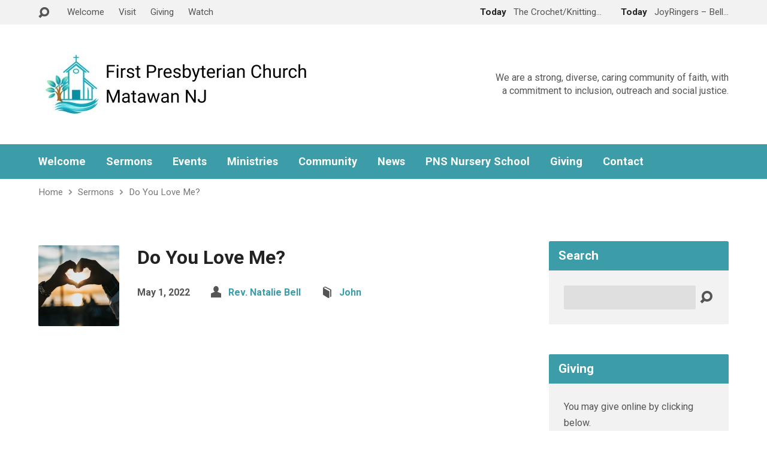

--- FILE ---
content_type: text/html; charset=UTF-8
request_url: https://firstpresmatawan.org/sermons/love-in-action/
body_size: 13282
content:
<!DOCTYPE html>
<html class="no-js exodus-html" lang="en">
<head>
<meta charset="UTF-8" />
<link rel="pingback" href="https://firstpresmatawan.org/xmlrpc.php" />
<meta name='robots' content='index, follow, max-image-preview:large, max-snippet:-1, max-video-preview:-1' />
	<style>img:is([sizes="auto" i], [sizes^="auto," i]) { contain-intrinsic-size: 3000px 1500px }</style>
	
	<!-- This site is optimized with the Yoast SEO plugin v26.7 - https://yoast.com/wordpress/plugins/seo/ -->
	<title>Do You Love Me? - First Presbyterian Church Matawan, NJ</title>
	<meta name="description" content="love in action" />
	<link rel="canonical" href="https://firstpresmatawan.org/sermons/love-in-action/" />
	<meta property="og:locale" content="en_US" />
	<meta property="og:type" content="article" />
	<meta property="og:title" content="Do You Love Me? - First Presbyterian Church Matawan, NJ" />
	<meta property="og:description" content="love in action" />
	<meta property="og:url" content="https://firstpresmatawan.org/sermons/love-in-action/" />
	<meta property="og:site_name" content="First Presbyterian Church Matawan, NJ" />
	<meta property="article:publisher" content="https://www.facebook.com/FPCMatawan" />
	<meta property="article:modified_time" content="2022-07-05T18:25:32+00:00" />
	<meta property="og:image" content="https://firstpresmatawan.org/wp-content/uploads/2022/01/Heart-Hand-small.jpg" />
	<meta property="og:image:width" content="640" />
	<meta property="og:image:height" content="960" />
	<meta property="og:image:type" content="image/jpeg" />
	<meta name="twitter:card" content="summary_large_image" />
	<meta name="twitter:label1" content="Est. reading time" />
	<meta name="twitter:data1" content="1 minute" />
	<script type="application/ld+json" class="yoast-schema-graph">{"@context":"https://schema.org","@graph":[{"@type":"WebPage","@id":"https://firstpresmatawan.org/sermons/love-in-action/","url":"https://firstpresmatawan.org/sermons/love-in-action/","name":"Do You Love Me? - First Presbyterian Church Matawan, NJ","isPartOf":{"@id":"https://firstpresmatawan.org/#website"},"primaryImageOfPage":{"@id":"https://firstpresmatawan.org/sermons/love-in-action/#primaryimage"},"image":{"@id":"https://firstpresmatawan.org/sermons/love-in-action/#primaryimage"},"thumbnailUrl":"https://firstpresmatawan.org/wp-content/uploads/2022/01/Heart-Hand-small.jpg","datePublished":"2022-05-01T22:08:41+00:00","dateModified":"2022-07-05T18:25:32+00:00","description":"love in action","breadcrumb":{"@id":"https://firstpresmatawan.org/sermons/love-in-action/#breadcrumb"},"inLanguage":"en","potentialAction":[{"@type":"ReadAction","target":["https://firstpresmatawan.org/sermons/love-in-action/"]}]},{"@type":"ImageObject","inLanguage":"en","@id":"https://firstpresmatawan.org/sermons/love-in-action/#primaryimage","url":"https://firstpresmatawan.org/wp-content/uploads/2022/01/Heart-Hand-small.jpg","contentUrl":"https://firstpresmatawan.org/wp-content/uploads/2022/01/Heart-Hand-small.jpg","width":640,"height":960,"caption":"Heart Hand"},{"@type":"BreadcrumbList","@id":"https://firstpresmatawan.org/sermons/love-in-action/#breadcrumb","itemListElement":[{"@type":"ListItem","position":1,"name":"Home","item":"https://firstpresmatawan.org/"},{"@type":"ListItem","position":2,"name":"Sermons","item":"https://firstpresmatawan.org/sermons/"},{"@type":"ListItem","position":3,"name":"Do You Love Me?"}]},{"@type":"WebSite","@id":"https://firstpresmatawan.org/#website","url":"https://firstpresmatawan.org/","name":"First Presbyterian Church Matawan, NJ","description":"Strong, Diverse, Caring Community of Faith","potentialAction":[{"@type":"SearchAction","target":{"@type":"EntryPoint","urlTemplate":"https://firstpresmatawan.org/?s={search_term_string}"},"query-input":{"@type":"PropertyValueSpecification","valueRequired":true,"valueName":"search_term_string"}}],"inLanguage":"en"}]}</script>
	<!-- / Yoast SEO plugin. -->


<link rel='dns-prefetch' href='//www.googletagmanager.com' />
<link rel='dns-prefetch' href='//fonts.googleapis.com' />
<link rel="alternate" type="application/rss+xml" title="First Presbyterian Church Matawan, NJ &raquo; Feed" href="https://firstpresmatawan.org/feed/" />
<link rel="alternate" type="application/rss+xml" title="First Presbyterian Church Matawan, NJ &raquo; Comments Feed" href="https://firstpresmatawan.org/comments/feed/" />
<script type="text/javascript">
/* <![CDATA[ */
window._wpemojiSettings = {"baseUrl":"https:\/\/s.w.org\/images\/core\/emoji\/15.0.3\/72x72\/","ext":".png","svgUrl":"https:\/\/s.w.org\/images\/core\/emoji\/15.0.3\/svg\/","svgExt":".svg","source":{"concatemoji":"https:\/\/firstpresmatawan.org\/wp-includes\/js\/wp-emoji-release.min.js?ver=6.7.4"}};
/*! This file is auto-generated */
!function(i,n){var o,s,e;function c(e){try{var t={supportTests:e,timestamp:(new Date).valueOf()};sessionStorage.setItem(o,JSON.stringify(t))}catch(e){}}function p(e,t,n){e.clearRect(0,0,e.canvas.width,e.canvas.height),e.fillText(t,0,0);var t=new Uint32Array(e.getImageData(0,0,e.canvas.width,e.canvas.height).data),r=(e.clearRect(0,0,e.canvas.width,e.canvas.height),e.fillText(n,0,0),new Uint32Array(e.getImageData(0,0,e.canvas.width,e.canvas.height).data));return t.every(function(e,t){return e===r[t]})}function u(e,t,n){switch(t){case"flag":return n(e,"\ud83c\udff3\ufe0f\u200d\u26a7\ufe0f","\ud83c\udff3\ufe0f\u200b\u26a7\ufe0f")?!1:!n(e,"\ud83c\uddfa\ud83c\uddf3","\ud83c\uddfa\u200b\ud83c\uddf3")&&!n(e,"\ud83c\udff4\udb40\udc67\udb40\udc62\udb40\udc65\udb40\udc6e\udb40\udc67\udb40\udc7f","\ud83c\udff4\u200b\udb40\udc67\u200b\udb40\udc62\u200b\udb40\udc65\u200b\udb40\udc6e\u200b\udb40\udc67\u200b\udb40\udc7f");case"emoji":return!n(e,"\ud83d\udc26\u200d\u2b1b","\ud83d\udc26\u200b\u2b1b")}return!1}function f(e,t,n){var r="undefined"!=typeof WorkerGlobalScope&&self instanceof WorkerGlobalScope?new OffscreenCanvas(300,150):i.createElement("canvas"),a=r.getContext("2d",{willReadFrequently:!0}),o=(a.textBaseline="top",a.font="600 32px Arial",{});return e.forEach(function(e){o[e]=t(a,e,n)}),o}function t(e){var t=i.createElement("script");t.src=e,t.defer=!0,i.head.appendChild(t)}"undefined"!=typeof Promise&&(o="wpEmojiSettingsSupports",s=["flag","emoji"],n.supports={everything:!0,everythingExceptFlag:!0},e=new Promise(function(e){i.addEventListener("DOMContentLoaded",e,{once:!0})}),new Promise(function(t){var n=function(){try{var e=JSON.parse(sessionStorage.getItem(o));if("object"==typeof e&&"number"==typeof e.timestamp&&(new Date).valueOf()<e.timestamp+604800&&"object"==typeof e.supportTests)return e.supportTests}catch(e){}return null}();if(!n){if("undefined"!=typeof Worker&&"undefined"!=typeof OffscreenCanvas&&"undefined"!=typeof URL&&URL.createObjectURL&&"undefined"!=typeof Blob)try{var e="postMessage("+f.toString()+"("+[JSON.stringify(s),u.toString(),p.toString()].join(",")+"));",r=new Blob([e],{type:"text/javascript"}),a=new Worker(URL.createObjectURL(r),{name:"wpTestEmojiSupports"});return void(a.onmessage=function(e){c(n=e.data),a.terminate(),t(n)})}catch(e){}c(n=f(s,u,p))}t(n)}).then(function(e){for(var t in e)n.supports[t]=e[t],n.supports.everything=n.supports.everything&&n.supports[t],"flag"!==t&&(n.supports.everythingExceptFlag=n.supports.everythingExceptFlag&&n.supports[t]);n.supports.everythingExceptFlag=n.supports.everythingExceptFlag&&!n.supports.flag,n.DOMReady=!1,n.readyCallback=function(){n.DOMReady=!0}}).then(function(){return e}).then(function(){var e;n.supports.everything||(n.readyCallback(),(e=n.source||{}).concatemoji?t(e.concatemoji):e.wpemoji&&e.twemoji&&(t(e.twemoji),t(e.wpemoji)))}))}((window,document),window._wpemojiSettings);
/* ]]> */
</script>
<style id='wp-emoji-styles-inline-css' type='text/css'>

	img.wp-smiley, img.emoji {
		display: inline !important;
		border: none !important;
		box-shadow: none !important;
		height: 1em !important;
		width: 1em !important;
		margin: 0 0.07em !important;
		vertical-align: -0.1em !important;
		background: none !important;
		padding: 0 !important;
	}
</style>
<link rel='stylesheet' id='wp-block-library-css' href='https://firstpresmatawan.org/wp-includes/css/dist/block-library/style.min.css?ver=6.7.4' type='text/css' media='all' />
<style id='classic-theme-styles-inline-css' type='text/css'>
/*! This file is auto-generated */
.wp-block-button__link{color:#fff;background-color:#32373c;border-radius:9999px;box-shadow:none;text-decoration:none;padding:calc(.667em + 2px) calc(1.333em + 2px);font-size:1.125em}.wp-block-file__button{background:#32373c;color:#fff;text-decoration:none}
</style>
<style id='global-styles-inline-css' type='text/css'>
:root{--wp--preset--aspect-ratio--square: 1;--wp--preset--aspect-ratio--4-3: 4/3;--wp--preset--aspect-ratio--3-4: 3/4;--wp--preset--aspect-ratio--3-2: 3/2;--wp--preset--aspect-ratio--2-3: 2/3;--wp--preset--aspect-ratio--16-9: 16/9;--wp--preset--aspect-ratio--9-16: 9/16;--wp--preset--color--black: #000000;--wp--preset--color--cyan-bluish-gray: #abb8c3;--wp--preset--color--white: #fff;--wp--preset--color--pale-pink: #f78da7;--wp--preset--color--vivid-red: #cf2e2e;--wp--preset--color--luminous-vivid-orange: #ff6900;--wp--preset--color--luminous-vivid-amber: #fcb900;--wp--preset--color--light-green-cyan: #7bdcb5;--wp--preset--color--vivid-green-cyan: #00d084;--wp--preset--color--pale-cyan-blue: #8ed1fc;--wp--preset--color--vivid-cyan-blue: #0693e3;--wp--preset--color--vivid-purple: #9b51e0;--wp--preset--color--main: #3c9ca7;--wp--preset--color--accent: #3c9ca7;--wp--preset--color--dark: #000;--wp--preset--color--light: #777;--wp--preset--color--light-bg: #f2f2f2;--wp--preset--gradient--vivid-cyan-blue-to-vivid-purple: linear-gradient(135deg,rgba(6,147,227,1) 0%,rgb(155,81,224) 100%);--wp--preset--gradient--light-green-cyan-to-vivid-green-cyan: linear-gradient(135deg,rgb(122,220,180) 0%,rgb(0,208,130) 100%);--wp--preset--gradient--luminous-vivid-amber-to-luminous-vivid-orange: linear-gradient(135deg,rgba(252,185,0,1) 0%,rgba(255,105,0,1) 100%);--wp--preset--gradient--luminous-vivid-orange-to-vivid-red: linear-gradient(135deg,rgba(255,105,0,1) 0%,rgb(207,46,46) 100%);--wp--preset--gradient--very-light-gray-to-cyan-bluish-gray: linear-gradient(135deg,rgb(238,238,238) 0%,rgb(169,184,195) 100%);--wp--preset--gradient--cool-to-warm-spectrum: linear-gradient(135deg,rgb(74,234,220) 0%,rgb(151,120,209) 20%,rgb(207,42,186) 40%,rgb(238,44,130) 60%,rgb(251,105,98) 80%,rgb(254,248,76) 100%);--wp--preset--gradient--blush-light-purple: linear-gradient(135deg,rgb(255,206,236) 0%,rgb(152,150,240) 100%);--wp--preset--gradient--blush-bordeaux: linear-gradient(135deg,rgb(254,205,165) 0%,rgb(254,45,45) 50%,rgb(107,0,62) 100%);--wp--preset--gradient--luminous-dusk: linear-gradient(135deg,rgb(255,203,112) 0%,rgb(199,81,192) 50%,rgb(65,88,208) 100%);--wp--preset--gradient--pale-ocean: linear-gradient(135deg,rgb(255,245,203) 0%,rgb(182,227,212) 50%,rgb(51,167,181) 100%);--wp--preset--gradient--electric-grass: linear-gradient(135deg,rgb(202,248,128) 0%,rgb(113,206,126) 100%);--wp--preset--gradient--midnight: linear-gradient(135deg,rgb(2,3,129) 0%,rgb(40,116,252) 100%);--wp--preset--font-size--small: 13px;--wp--preset--font-size--medium: 20px;--wp--preset--font-size--large: 36px;--wp--preset--font-size--x-large: 42px;--wp--preset--spacing--20: 0.44rem;--wp--preset--spacing--30: 0.67rem;--wp--preset--spacing--40: 1rem;--wp--preset--spacing--50: 1.5rem;--wp--preset--spacing--60: 2.25rem;--wp--preset--spacing--70: 3.38rem;--wp--preset--spacing--80: 5.06rem;--wp--preset--shadow--natural: 6px 6px 9px rgba(0, 0, 0, 0.2);--wp--preset--shadow--deep: 12px 12px 50px rgba(0, 0, 0, 0.4);--wp--preset--shadow--sharp: 6px 6px 0px rgba(0, 0, 0, 0.2);--wp--preset--shadow--outlined: 6px 6px 0px -3px rgba(255, 255, 255, 1), 6px 6px rgba(0, 0, 0, 1);--wp--preset--shadow--crisp: 6px 6px 0px rgba(0, 0, 0, 1);}:where(.is-layout-flex){gap: 0.5em;}:where(.is-layout-grid){gap: 0.5em;}body .is-layout-flex{display: flex;}.is-layout-flex{flex-wrap: wrap;align-items: center;}.is-layout-flex > :is(*, div){margin: 0;}body .is-layout-grid{display: grid;}.is-layout-grid > :is(*, div){margin: 0;}:where(.wp-block-columns.is-layout-flex){gap: 2em;}:where(.wp-block-columns.is-layout-grid){gap: 2em;}:where(.wp-block-post-template.is-layout-flex){gap: 1.25em;}:where(.wp-block-post-template.is-layout-grid){gap: 1.25em;}.has-black-color{color: var(--wp--preset--color--black) !important;}.has-cyan-bluish-gray-color{color: var(--wp--preset--color--cyan-bluish-gray) !important;}.has-white-color{color: var(--wp--preset--color--white) !important;}.has-pale-pink-color{color: var(--wp--preset--color--pale-pink) !important;}.has-vivid-red-color{color: var(--wp--preset--color--vivid-red) !important;}.has-luminous-vivid-orange-color{color: var(--wp--preset--color--luminous-vivid-orange) !important;}.has-luminous-vivid-amber-color{color: var(--wp--preset--color--luminous-vivid-amber) !important;}.has-light-green-cyan-color{color: var(--wp--preset--color--light-green-cyan) !important;}.has-vivid-green-cyan-color{color: var(--wp--preset--color--vivid-green-cyan) !important;}.has-pale-cyan-blue-color{color: var(--wp--preset--color--pale-cyan-blue) !important;}.has-vivid-cyan-blue-color{color: var(--wp--preset--color--vivid-cyan-blue) !important;}.has-vivid-purple-color{color: var(--wp--preset--color--vivid-purple) !important;}.has-black-background-color{background-color: var(--wp--preset--color--black) !important;}.has-cyan-bluish-gray-background-color{background-color: var(--wp--preset--color--cyan-bluish-gray) !important;}.has-white-background-color{background-color: var(--wp--preset--color--white) !important;}.has-pale-pink-background-color{background-color: var(--wp--preset--color--pale-pink) !important;}.has-vivid-red-background-color{background-color: var(--wp--preset--color--vivid-red) !important;}.has-luminous-vivid-orange-background-color{background-color: var(--wp--preset--color--luminous-vivid-orange) !important;}.has-luminous-vivid-amber-background-color{background-color: var(--wp--preset--color--luminous-vivid-amber) !important;}.has-light-green-cyan-background-color{background-color: var(--wp--preset--color--light-green-cyan) !important;}.has-vivid-green-cyan-background-color{background-color: var(--wp--preset--color--vivid-green-cyan) !important;}.has-pale-cyan-blue-background-color{background-color: var(--wp--preset--color--pale-cyan-blue) !important;}.has-vivid-cyan-blue-background-color{background-color: var(--wp--preset--color--vivid-cyan-blue) !important;}.has-vivid-purple-background-color{background-color: var(--wp--preset--color--vivid-purple) !important;}.has-black-border-color{border-color: var(--wp--preset--color--black) !important;}.has-cyan-bluish-gray-border-color{border-color: var(--wp--preset--color--cyan-bluish-gray) !important;}.has-white-border-color{border-color: var(--wp--preset--color--white) !important;}.has-pale-pink-border-color{border-color: var(--wp--preset--color--pale-pink) !important;}.has-vivid-red-border-color{border-color: var(--wp--preset--color--vivid-red) !important;}.has-luminous-vivid-orange-border-color{border-color: var(--wp--preset--color--luminous-vivid-orange) !important;}.has-luminous-vivid-amber-border-color{border-color: var(--wp--preset--color--luminous-vivid-amber) !important;}.has-light-green-cyan-border-color{border-color: var(--wp--preset--color--light-green-cyan) !important;}.has-vivid-green-cyan-border-color{border-color: var(--wp--preset--color--vivid-green-cyan) !important;}.has-pale-cyan-blue-border-color{border-color: var(--wp--preset--color--pale-cyan-blue) !important;}.has-vivid-cyan-blue-border-color{border-color: var(--wp--preset--color--vivid-cyan-blue) !important;}.has-vivid-purple-border-color{border-color: var(--wp--preset--color--vivid-purple) !important;}.has-vivid-cyan-blue-to-vivid-purple-gradient-background{background: var(--wp--preset--gradient--vivid-cyan-blue-to-vivid-purple) !important;}.has-light-green-cyan-to-vivid-green-cyan-gradient-background{background: var(--wp--preset--gradient--light-green-cyan-to-vivid-green-cyan) !important;}.has-luminous-vivid-amber-to-luminous-vivid-orange-gradient-background{background: var(--wp--preset--gradient--luminous-vivid-amber-to-luminous-vivid-orange) !important;}.has-luminous-vivid-orange-to-vivid-red-gradient-background{background: var(--wp--preset--gradient--luminous-vivid-orange-to-vivid-red) !important;}.has-very-light-gray-to-cyan-bluish-gray-gradient-background{background: var(--wp--preset--gradient--very-light-gray-to-cyan-bluish-gray) !important;}.has-cool-to-warm-spectrum-gradient-background{background: var(--wp--preset--gradient--cool-to-warm-spectrum) !important;}.has-blush-light-purple-gradient-background{background: var(--wp--preset--gradient--blush-light-purple) !important;}.has-blush-bordeaux-gradient-background{background: var(--wp--preset--gradient--blush-bordeaux) !important;}.has-luminous-dusk-gradient-background{background: var(--wp--preset--gradient--luminous-dusk) !important;}.has-pale-ocean-gradient-background{background: var(--wp--preset--gradient--pale-ocean) !important;}.has-electric-grass-gradient-background{background: var(--wp--preset--gradient--electric-grass) !important;}.has-midnight-gradient-background{background: var(--wp--preset--gradient--midnight) !important;}.has-small-font-size{font-size: var(--wp--preset--font-size--small) !important;}.has-medium-font-size{font-size: var(--wp--preset--font-size--medium) !important;}.has-large-font-size{font-size: var(--wp--preset--font-size--large) !important;}.has-x-large-font-size{font-size: var(--wp--preset--font-size--x-large) !important;}
:where(.wp-block-post-template.is-layout-flex){gap: 1.25em;}:where(.wp-block-post-template.is-layout-grid){gap: 1.25em;}
:where(.wp-block-columns.is-layout-flex){gap: 2em;}:where(.wp-block-columns.is-layout-grid){gap: 2em;}
:root :where(.wp-block-pullquote){font-size: 1.5em;line-height: 1.6;}
</style>
<link rel='stylesheet' id='eeb-css-frontend-css' href='https://firstpresmatawan.org/wp-content/plugins/email-encoder-bundle/assets/css/style.css?ver=54d4eedc552c499c4a8d6b89c23d3df1' type='text/css' media='all' />
<link rel='stylesheet' id='dashicons-css' href='https://firstpresmatawan.org/wp-includes/css/dashicons.min.css?ver=6.7.4' type='text/css' media='all' />
<link rel='stylesheet' id='exodus-google-fonts-css' href='//fonts.googleapis.com/css?family=Roboto:400,700,400italic,700italic' type='text/css' media='all' />
<link rel='stylesheet' id='elusive-webfont-css' href='https://firstpresmatawan.org/wp-content/themes/exodus/css/elusive-webfont.css?ver=3.3.4' type='text/css' media='all' />
<link rel='stylesheet' id='exodus-style-css' href='https://firstpresmatawan.org/wp-content/themes/exodus/style.css?ver=3.3.4' type='text/css' media='all' />
<link rel='stylesheet' id='exodus-responsive-css' href='https://firstpresmatawan.org/wp-content/themes/exodus/css/responsive.css?ver=3.3.4' type='text/css' media='all' />
<link rel='stylesheet' id='exodus-color-css' href='https://firstpresmatawan.org/wp-content/themes/exodus/colors/light/style.css?ver=3.3.4' type='text/css' media='all' />
<link rel='stylesheet' id='wp-featherlight-css' href='https://firstpresmatawan.org/wp-content/plugins/wp-featherlight/css/wp-featherlight.min.css?ver=1.3.4' type='text/css' media='all' />
<script type="text/javascript" src="https://firstpresmatawan.org/wp-includes/js/jquery/jquery.min.js?ver=3.7.1" id="jquery-core-js"></script>
<script type="text/javascript" src="https://firstpresmatawan.org/wp-includes/js/jquery/jquery-migrate.min.js?ver=3.4.1" id="jquery-migrate-js"></script>
<script type="text/javascript" id="ctfw-ie-unsupported-js-extra">
/* <![CDATA[ */
var ctfw_ie_unsupported = {"default_version":"7","min_version":"5","max_version":"9","version":"8","message":"You are using an outdated version of Internet Explorer. Please upgrade your browser to use this site.","redirect_url":"https:\/\/browsehappy.com\/"};
/* ]]> */
</script>
<script type="text/javascript" src="https://firstpresmatawan.org/wp-content/themes/exodus/framework/js/ie-unsupported.js?ver=3.3.4" id="ctfw-ie-unsupported-js"></script>
<script type="text/javascript" src="https://firstpresmatawan.org/wp-content/plugins/email-encoder-bundle/assets/js/custom.js?ver=2c542c9989f589cd5318f5cef6a9ecd7" id="eeb-js-frontend-js"></script>
<script type="text/javascript" src="https://firstpresmatawan.org/wp-content/themes/exodus/framework/js/jquery.fitvids.js?ver=3.3.4" id="fitvids-js"></script>
<script type="text/javascript" id="ctfw-responsive-embeds-js-extra">
/* <![CDATA[ */
var ctfw_responsive_embeds = {"wp_responsive_embeds":"1"};
/* ]]> */
</script>
<script type="text/javascript" src="https://firstpresmatawan.org/wp-content/themes/exodus/framework/js/responsive-embeds.js?ver=3.3.4" id="ctfw-responsive-embeds-js"></script>
<script type="text/javascript" src="https://firstpresmatawan.org/wp-content/themes/exodus/js/superfish.modified.js?ver=3.3.4" id="superfish-js"></script>
<script type="text/javascript" src="https://firstpresmatawan.org/wp-content/themes/exodus/js/supersubs.js?ver=3.3.4" id="supersubs-js"></script>
<script type="text/javascript" src="https://firstpresmatawan.org/wp-content/themes/exodus/js/jquery.meanmenu.min.js?ver=3.3.4" id="jquery-meanmenu-js"></script>
<script type="text/javascript" src="https://firstpresmatawan.org/wp-content/themes/exodus/js/jquery.debouncedresize.min.js?ver=3.3.4" id="jquery-debouncedresize-js"></script>
<script type="text/javascript" src="https://firstpresmatawan.org/wp-content/themes/exodus/js/jquery.smooth-scroll.min.js?ver=3.3.4" id="jquery-smooth-scroll-js"></script>
<script type="text/javascript" src="https://firstpresmatawan.org/wp-content/themes/exodus/js/jquery_cookie.min.js?ver=3.3.4" id="jquery-cookie-js"></script>
<script type="text/javascript" id="exodus-main-js-extra">
/* <![CDATA[ */
var exodus_main = {"site_path":"\/","home_url":"https:\/\/firstpresmatawan.org","color_url":"https:\/\/firstpresmatawan.org\/wp-content\/themes\/exodus\/colors\/light","is_ssl":"1","mobile_menu_label":"Menu","slider_slideshow":"1","slider_speed":"7000","comment_name_required":"1","comment_email_required":"1","comment_name_error_required":"Required","comment_email_error_required":"Required","comment_email_error_invalid":"Invalid Email","comment_url_error_invalid":"Invalid URL","comment_message_error_required":"Comment Required"};
/* ]]> */
</script>
<script type="text/javascript" src="https://firstpresmatawan.org/wp-content/themes/exodus/js/main.js?ver=3.3.4" id="exodus-main-js"></script>

<!-- Google tag (gtag.js) snippet added by Site Kit -->
<!-- Google Analytics snippet added by Site Kit -->
<script type="text/javascript" src="https://www.googletagmanager.com/gtag/js?id=GT-KFLM6LS" id="google_gtagjs-js" async></script>
<script type="text/javascript" id="google_gtagjs-js-after">
/* <![CDATA[ */
window.dataLayer = window.dataLayer || [];function gtag(){dataLayer.push(arguments);}
gtag("set","linker",{"domains":["firstpresmatawan.org"]});
gtag("js", new Date());
gtag("set", "developer_id.dZTNiMT", true);
gtag("config", "GT-KFLM6LS");
/* ]]> */
</script>
<link rel="https://api.w.org/" href="https://firstpresmatawan.org/wp-json/" /><link rel="alternate" title="JSON" type="application/json" href="https://firstpresmatawan.org/wp-json/wp/v2/ctc_sermon/2514" /><link rel="EditURI" type="application/rsd+xml" title="RSD" href="https://firstpresmatawan.org/xmlrpc.php?rsd" />
<meta name="generator" content="WordPress 6.7.4" />
<link rel='shortlink' href='https://firstpresmatawan.org/?p=2514' />
<link rel="alternate" title="oEmbed (JSON)" type="application/json+oembed" href="https://firstpresmatawan.org/wp-json/oembed/1.0/embed?url=https%3A%2F%2Ffirstpresmatawan.org%2Fsermons%2Flove-in-action%2F" />
<link rel="alternate" title="oEmbed (XML)" type="text/xml+oembed" href="https://firstpresmatawan.org/wp-json/oembed/1.0/embed?url=https%3A%2F%2Ffirstpresmatawan.org%2Fsermons%2Flove-in-action%2F&#038;format=xml" />
<meta name="generator" content="Site Kit by Google 1.170.0" /><script type="application/ld+json">
{
    "@context": "http://schema.org",
    "@type": "VideoObject",
    "name": "Do You Love Me?",
    "description": "John 21:1-19",
    "thumbnailUrl": [
        "https://firstpresmatawan.org/wp-content/uploads/2022/01/Heart-Hand-small.jpg",
        "https://firstpresmatawan.org/wp-content/uploads/2022/01/Heart-Hand-small-1700x500.jpg",
        "https://firstpresmatawan.org/wp-content/uploads/2022/01/Heart-Hand-small-1700x350.jpg",
        "https://firstpresmatawan.org/wp-content/uploads/2022/01/Heart-Hand-small-750x500.jpg"
    ],
    "uploadDate": "2022-05-01T18:08:41-04:00",
    "contentUrl": "",
    "embedUrl": "https://www.facebook.com/plugins/video.php?height=314&#038;href=https%3A%2F%2Fwww.facebook.com%2FFPCMatawan%2Fvideos%2F255791380036302%2F&#038;show_text=false&#038;width=560&#038;t=1319"
}
</script>
<style type="text/css">.has-main-background-color,p.has-main-background-color { background-color: #3c9ca7; }.has-main-color,p.has-main-color { color: #3c9ca7; }.has-accent-background-color,p.has-accent-background-color { background-color: #3c9ca7; }.has-accent-color,p.has-accent-color { color: #3c9ca7; }.has-dark-background-color,p.has-dark-background-color { background-color: #000; }.has-dark-color,p.has-dark-color { color: #000; }.has-light-background-color,p.has-light-background-color { background-color: #777; }.has-light-color,p.has-light-color { color: #777; }.has-light-bg-background-color,p.has-light-bg-background-color { background-color: #f2f2f2; }.has-light-bg-color,p.has-light-bg-color { color: #f2f2f2; }.has-white-background-color,p.has-white-background-color { background-color: #fff; }.has-white-color,p.has-white-color { color: #fff; }</style>

<style type="text/css">
#exodus-logo-text {
	font-family: 'Roboto', Arial, Helvetica, sans-serif;
}

.exodus-tagline, #exodus-top-bar-tagline {
	font-family: 'Roboto', Arial, Helvetica, sans-serif;
}

.exodus-logo-bar-right-item-date, #exodus-intro-heading, .exodus-main-title, .exodus-entry-content h1, .exodus-entry-content h2, .exodus-entry-content h3, .exodus-entry-content h4, .exodus-entry-content h5, .exodus-entry-content h6, .mce-content-body h1, .mce-content-body h2, .mce-content-body h3, .mce-content-body h4, .mce-content-body h5, .mce-content-body h6, .exodus-author-box h1, .exodus-person header h1, .exodus-location header h1, .exodus-entry-short h1, #reply-title, #exodus-comments-title, .exodus-slide-title, .exodus-caption-image-title, #exodus-banner h1, h1.exodus-widget-title, .has-drop-cap:not(:focus):first-letter {
	font-family: 'Roboto', Arial, Helvetica, sans-serif;
}

#exodus-header-menu-content > li > a, #exodus-footer-menu-links {
	font-family: 'Roboto', Arial, Helvetica, sans-serif;
}

body, input, textarea, select, .sf-menu li li a, .exodus-slide-description, #cancel-comment-reply-link, .exodus-accordion-section-title, a.exodus-button, a.comment-reply-link, a.comment-edit-link, a.post-edit-link, .exodus-nav-left-right a, input[type=submit], .wp-block-file .wp-block-file__button, pre.wp-block-verse {
	font-family: 'Roboto', Arial, Helvetica, sans-serif;
}

#exodus-header-menu, .exodus-slide-title, .exodus-slide-title:hover, .flex-control-nav li a.active, .flex-control-nav li a.active:hover, #exodus-banner h1, #exodus-banner h1 a, .exodus-caption-image-title, .exodus-caption-image-title h1, .exodus-logo-bar-right-item-date, a.exodus-button, .exodus-list-buttons a, a.comment-reply-link, .exodus-nav-left-right a, .page-numbers a, .exodus-sidebar-widget:not(.widget_ctfw-highlight) .exodus-widget-title, .exodus-sidebar-widget:not(.widget_ctfw-highlight) .exodus-widget-title a, .widget_tag_cloud a, input[type=submit], .more-link, .exodus-calendar-table-header, .exodus-calendar-table-top, .exodus-calendar-table-header-row, .wp-block-file .wp-block-file__button, .has-main-background-color, p.has-main-background-color {
	background-color: #3c9ca7;
}

.exodus-calendar-table-header {
	border-color: #3c9ca7 !important;
}

.has-main-color, p.has-main-color {
	color: #3c9ca7;
}

a, a:hover, .exodus-list-icons a:hover, a:hover .exodus-text-icon, #exodus-top-bar-menu-links li a:hover, .exodus-top-bar-right-item a:hover .exodus-top-bar-right-item-title, .ctfw-breadcrumbs a:hover, .exodus-comment-meta time:hover, #exodus-footer-top-social-icons a:hover, #exodus-footer-menu-links a:hover, #exodus-notice a:hover, .wp-block-pullquote.is-style-solid-color blockquote cite a, .wp-block-pullquote .has-text-color a, .wp-block-latest-comments__comment-author, .has-accent-color, p.has-accent-color {
	color: #3c9ca7;
}

.has-accent-background-color, p.has-accent-background-color {
	background-color: #3c9ca7;
}


</style>
<script type="text/javascript">

jQuery( 'html' )
 	.removeClass( 'no-js' )
 	.addClass( 'js' );

</script>
<script type="text/javascript">
if ( jQuery.cookie( 'exodus_responsive_off' ) ) {

	// Add helper class without delay
	jQuery( 'html' ).addClass( 'exodus-responsive-off' );

	// Disable responsive.css
	jQuery( '#exodus-responsive-css' ).remove();

} else {

	// Add helper class without delay
	jQuery( 'html' ).addClass( 'exodus-responsive-on' );

	// Add viewport meta to head -- IMMEDIATELY, not on ready()
	jQuery( 'head' ).append(' <meta name="viewport" content="width=device-width, initial-scale=1">' );

}
</script>
<link rel="icon" href="https://firstpresmatawan.org/wp-content/uploads/2026/01/cropped-FPC-Logo-512-x-512-px-150x150.jpg" sizes="32x32" />
<link rel="icon" href="https://firstpresmatawan.org/wp-content/uploads/2026/01/cropped-FPC-Logo-512-x-512-px-220x220.jpg" sizes="192x192" />
<link rel="apple-touch-icon" href="https://firstpresmatawan.org/wp-content/uploads/2026/01/cropped-FPC-Logo-512-x-512-px-220x220.jpg" />
<meta name="msapplication-TileImage" content="https://firstpresmatawan.org/wp-content/uploads/2026/01/cropped-FPC-Logo-512-x-512-px-300x300.jpg" />
</head>
<body class="ctc_sermon-template-default single single-ctc_sermon postid-2514 wp-embed-responsive wp-featherlight-captions exodus-logo-font-roboto exodus-tagline-font-roboto exodus-heading-font-roboto exodus-menu-font-roboto exodus-body-font-roboto exodus-has-logo-image exodus-no-logo-text-lowercase exodus-no-tagline-under-logo exodus-no-tagline-right exodus-no-banner exodus-rounded">

<div id="exodus-container">

	<header id="exodus-header">

		
<div id="exodus-top-bar">

	<div id="exodus-top-bar-inner">

		<div id="exodus-top-bar-content" class="exodus-centered-content exodus-clearfix">

			
				<a href="#" id="exodus-top-bar-search-icon" class="el-icon-search" title="Toggle Search"></a>

				<div id="exodus-top-bar-search-form">
					
<div class="exodus-search-form">
	<form method="get" action="https://firstpresmatawan.org/">
		<label class="screen-reader-text">Search</label>
		<div class="exodus-search-field">
			<input type="text" name="s" aria-label="Search">
		</div>
		<a href="#" class="exodus-search-button el-icon-search" title="Search"></a>
	</form>
</div>
				</div>

			
			
				<div id="exodus-top-bar-menu">

					<ul id="exodus-top-bar-menu-links" class="menu"><li id="menu-item-354" class="menu-item menu-item-type-post_type menu-item-object-page menu-item-home menu-item-354"><a href="https://firstpresmatawan.org/">Welcome</a></li>
<li id="menu-item-355" class="menu-item menu-item-type-custom menu-item-object-custom menu-item-355"><a href="https://firstpresmatawan.org/event-category/worship-services/">Visit</a></li>
<li id="menu-item-356" class="menu-item menu-item-type-post_type menu-item-object-page menu-item-356"><a href="https://firstpresmatawan.org/giving/">Giving</a></li>
<li id="menu-item-792" class="menu-item menu-item-type-custom menu-item-object-custom menu-item-792"><a href="https://www.facebook.com/FPCMatawan/videos/">Watch</a></li>
</ul>
				</div>

			
			
				
					
						<div class="exodus-top-bar-right-item exodus-top-bar-right-content">

							<a href="https://firstpresmatawan.org/events/the-crochet-knitting-group/" title="The Crochet/Knitting Group">

																	<span class="exodus-top-bar-right-item-date">
										Today									</span>
								
								<span class="exodus-top-bar-right-item-title">The Crochet/Knitting&hellip;</span>

							</a>

						</div>

					
						<div class="exodus-top-bar-right-item exodus-top-bar-right-content">

							<a href="https://firstpresmatawan.org/events/joyringers-bell-choir/" title="JoyRingers &#8211; Bell Choir">

																	<span class="exodus-top-bar-right-item-date">
										Today									</span>
								
								<span class="exodus-top-bar-right-item-title">JoyRingers &#8211; Bell&hellip;</span>

							</a>

						</div>

					
				

			
		</div>

	</div>

</div>

		<div id="exodus-logo-bar" class="exodus-centered-content">

			<div id="exodus-logo-bar-content">

				
<div id="exodus-logo">

	<div id="exodus-logo-content">

		
			
			<div id="exodus-logo-image">

				<a href="https://firstpresmatawan.org/">

					<img src="https://firstpresmatawan.org/wp-content/uploads/2026/01/FPC-Header-Updated-450-x-100-px-2026.jpg" alt="First Presbyterian Church Matawan, NJ" id="exodus-logo-regular">

					
				</a>

			</div>

		
		
			<div id="exodus-logo-tagline" class="exodus-tagline">
				Strong, Diverse, Caring Community of Faith			</div>

		
	</div>

</div>

				
<div id="exodus-logo-bar-right">

	<div id="exodus-logo-bar-right-inner">

		<div id="exodus-logo-bar-right-content">

			
				<div id="exodus-logo-bar-custom-content">
					We are a strong, diverse, caring community of faith, with <br />
a commitment to inclusion, outreach and social justice.					</div>

			
		</div>

	</div>

</div>
			</div>

		</div>

		<nav id="exodus-header-menu" class="exodus-clearfix">

			<div id="exodus-header-menu-inner" class="exodus-centered-content exodus-clearfix">

				<ul id="exodus-header-menu-content" class="sf-menu"><li id="menu-item-284" class="menu-item menu-item-type-post_type menu-item-object-page menu-item-home menu-item-has-children menu-item-284"><a href="https://firstpresmatawan.org/">Welcome</a>
<ul class="sub-menu">
	<li id="menu-item-286" class="menu-item menu-item-type-post_type menu-item-object-page menu-item-286"><a href="https://firstpresmatawan.org/welcome-to-our-church/about-us/">About Us</a></li>
	<li id="menu-item-290" class="menu-item menu-item-type-custom menu-item-object-custom menu-item-290"><a href="https://firstpresmatawan.org/event-category/worship-services/">Sunday Services</a></li>
	<li id="menu-item-285" class="menu-item menu-item-type-post_type menu-item-object-page menu-item-285"><a href="https://firstpresmatawan.org/welcome-to-our-church/location/">Where We Meet</a></li>
	<li id="menu-item-287" class="menu-item menu-item-type-post_type menu-item-object-page menu-item-287"><a href="https://firstpresmatawan.org/welcome-to-our-church/what-to-expect/">What to Expect</a></li>
	<li id="menu-item-288" class="menu-item menu-item-type-post_type menu-item-object-page menu-item-288"><a href="https://firstpresmatawan.org/welcome-to-our-church/what-we-believe/">What We Believe</a></li>
	<li id="menu-item-289" class="menu-item menu-item-type-post_type menu-item-object-page menu-item-289"><a href="https://firstpresmatawan.org/welcome-to-our-church/become-a-member/">Become a Member</a></li>
	<li id="menu-item-291" class="menu-item menu-item-type-post_type menu-item-object-page menu-item-291"><a href="https://firstpresmatawan.org/staff-leaders/">Meet Our Staff</a></li>
</ul>
</li>
<li id="menu-item-295" class="menu-item menu-item-type-post_type menu-item-object-page menu-item-295"><a href="https://firstpresmatawan.org/sermon/">Sermons</a></li>
<li id="menu-item-1200" class="menu-item menu-item-type-custom menu-item-object-custom menu-item-has-children menu-item-1200"><a href="https://firstpresmatawan.org/event-category/events/">Events</a>
<ul class="sub-menu">
	<li id="menu-item-1201" class="menu-item menu-item-type-custom menu-item-object-custom menu-item-1201"><a href="https://firstpresmatawan.org/event-category/events/">Upcoming Events</a></li>
	<li id="menu-item-1817" class="menu-item menu-item-type-custom menu-item-object-custom menu-item-1817"><a href="https://firstpresmatawan.org/category/ongoing_opportunities/">Ongoing Opportunities</a></li>
	<li id="menu-item-658" class="menu-item menu-item-type-custom menu-item-object-custom menu-item-658"><a href="https://www.mychurchevents.com/calendar/73859891/">Monthly Calendar</a></li>
</ul>
</li>
<li id="menu-item-301" class="menu-item menu-item-type-post_type menu-item-object-page menu-item-has-children menu-item-301"><a href="https://firstpresmatawan.org/ministries/">Ministries</a>
<ul class="sub-menu">
	<li id="menu-item-302" class="menu-item menu-item-type-post_type menu-item-object-page menu-item-302"><a href="https://firstpresmatawan.org/ministries/missions/">Missions</a></li>
	<li id="menu-item-303" class="menu-item menu-item-type-post_type menu-item-object-page menu-item-303"><a href="https://firstpresmatawan.org/ministries/music/">Music Ministry</a></li>
	<li id="menu-item-304" class="menu-item menu-item-type-post_type menu-item-object-page menu-item-304"><a href="https://firstpresmatawan.org/ministries/christian-education/">Christian Education</a></li>
	<li id="menu-item-305" class="menu-item menu-item-type-post_type menu-item-object-page menu-item-305"><a href="https://firstpresmatawan.org/ministries/youth/">Youth Group</a></li>
	<li id="menu-item-306" class="menu-item menu-item-type-post_type menu-item-object-page menu-item-306"><a href="https://firstpresmatawan.org/ministries/nurture-fellowship/">Nurture &#038; Fellowship</a></li>
</ul>
</li>
<li id="menu-item-307" class="menu-item menu-item-type-post_type menu-item-object-page menu-item-has-children menu-item-307"><a href="https://firstpresmatawan.org/community/">Community</a>
<ul class="sub-menu">
	<li id="menu-item-1212" class="menu-item menu-item-type-post_type menu-item-object-page menu-item-1212"><a href="https://firstpresmatawan.org/community/crop-walk/">CROP Walk</a></li>
	<li id="menu-item-1213" class="menu-item menu-item-type-post_type menu-item-object-page menu-item-1213"><a href="https://firstpresmatawan.org/community/community-food-pantry/">Community Food Pantry</a></li>
</ul>
</li>
<li id="menu-item-316" class="menu-item menu-item-type-post_type menu-item-object-page current_page_parent menu-item-has-children menu-item-316"><a href="https://firstpresmatawan.org/news/">News</a>
<ul class="sub-menu">
	<li id="menu-item-317" class="menu-item menu-item-type-post_type menu-item-object-page menu-item-317"><a href="https://firstpresmatawan.org/news/news-notes/">News &#038; Notes</a></li>
	<li id="menu-item-1818" class="menu-item menu-item-type-custom menu-item-object-custom menu-item-1818"><a href="https://firstpresmatawan.org/category/latest_news/">Latest News</a></li>
	<li id="menu-item-331" class="menu-item menu-item-type-post_type menu-item-object-page menu-item-331"><a href="https://firstpresmatawan.org/gallery/">Gallery</a></li>
</ul>
</li>
<li id="menu-item-320" class="menu-item menu-item-type-post_type menu-item-object-page menu-item-320"><a href="https://firstpresmatawan.org/pns-nursery-school/">PNS Nursery School</a></li>
<li id="menu-item-321" class="menu-item menu-item-type-post_type menu-item-object-page menu-item-has-children menu-item-321"><a href="https://firstpresmatawan.org/giving/">Giving</a>
<ul class="sub-menu">
	<li id="menu-item-323" class="menu-item menu-item-type-post_type menu-item-object-page menu-item-323"><a href="https://firstpresmatawan.org/giving/">Ways to Give</a></li>
	<li id="menu-item-6623" class="menu-item menu-item-type-post_type menu-item-object-page menu-item-6623"><a href="https://firstpresmatawan.org/2025-stewardship-god-is-doing-a-new-thing/">2025 Stewardship–God Is Doing a New Thing!</a></li>
	<li id="menu-item-322" class="menu-item menu-item-type-post_type menu-item-object-page menu-item-322"><a href="https://firstpresmatawan.org/giving/legacy-planning/">Legacy Planning</a></li>
</ul>
</li>
<li id="menu-item-327" class="menu-item menu-item-type-post_type menu-item-object-page menu-item-has-children menu-item-327"><a href="https://firstpresmatawan.org/contact-us/">Contact</a>
<ul class="sub-menu">
	<li id="menu-item-563" class="menu-item menu-item-type-post_type menu-item-object-page menu-item-563"><a href="https://firstpresmatawan.org/contact-us/">Contact Us</a></li>
	<li id="menu-item-329" class="menu-item menu-item-type-post_type menu-item-object-page menu-item-329"><a href="https://firstpresmatawan.org/welcome-to-our-church/location/">Location</a></li>
</ul>
</li>
</ul>
				<ul class="exodus-list-icons">
	<li><a href="https://www.facebook.com/FPCMatawan" class="el-icon-facebook" title="Facebook" target="_blank" rel="noopener noreferrer"></a></li>
	<li><a href="https://www.instagram.com/fpcmatawan/" class="el-icon-instagram" title="Instagram" target="_blank" rel="noopener noreferrer"></a></li>
	<li><a href="https://www.youtube.com/channel/UCQaDhE6MQaLT0bMWuXKjZ_Q" class="el-icon-youtube" title="YouTube" target="_blank" rel="noopener noreferrer"></a></li>
</ul>
			</div>

		</nav>

		
		

		<div class="ctfw-breadcrumbs exodus-centered-content"><a href="https://firstpresmatawan.org/">Home</a><span class="el-icon-chevron-right exodus-breadcrumb-separator"></span><a href="https://firstpresmatawan.org/sermons/">Sermons</a><span class="el-icon-chevron-right exodus-breadcrumb-separator"></span><a href="https://firstpresmatawan.org/sermons/love-in-action/">Do You Love Me?</a></div>
	</header>

	<div id="exodus-middle">

		<div id="exodus-middle-content" class="exodus-centered-content exodus-clearfix">

<div id="exodus-content" class="exodus-has-sidebar">

	<div id="exodus-content-inner">

		<div class="exodus-content-block exodus-content-block-close exodus-clearfix">

			
			

	
		
	<article id="post-2514" class="exodus-entry-full exodus-sermon-full post-2514 ctc_sermon type-ctc_sermon status-publish has-post-thumbnail hentry ctc_sermon_book-john ctc_sermon_speaker-rev-natalie-bell ctfw-has-image">

		
<header class="exodus-entry-header exodus-clearfix">

			<div class="exodus-entry-image">
			<img width="450" height="450" src="https://firstpresmatawan.org/wp-content/uploads/2022/01/Heart-Hand-small-450x450.jpg" class="exodus-image wp-post-image" alt="Heart Hand" decoding="async" fetchpriority="high" srcset="https://firstpresmatawan.org/wp-content/uploads/2022/01/Heart-Hand-small-450x450.jpg 450w, https://firstpresmatawan.org/wp-content/uploads/2022/01/Heart-Hand-small-150x150.jpg 150w, https://firstpresmatawan.org/wp-content/uploads/2022/01/Heart-Hand-small-220x220.jpg 220w" sizes="(max-width: 450px) 100vw, 450px" />		</div>
	
	<div class="exodus-entry-title-meta">

					<h1 class="exodus-entry-title exodus-main-title">
				Do You Love Me?			</h1>
		
		<ul class="exodus-entry-meta">

			<li class="exodus-entry-date">
				<time datetime="2022-05-01T18:08:41-04:00">May 1, 2022</time>
			</li>

							<li class="exodus-entry-byline exodus-sermon-speaker exodus-content-icon">
					<span class="el-icon-torso"></span>
					<a href="https://firstpresmatawan.org/sermon-speaker/rev-natalie-bell/" rel="tag">Rev. Natalie Bell</a>				</li>
			
			
							<li class="exodus-entry-category exodus-sermon-book exodus-content-icon">
					<span class="el-icon-book"></span>
					<a href="https://firstpresmatawan.org/sermon-book/john/" rel="tag">John</a>				</li>
			
			
		</ul>

	</div>

</header>

		
			<div id="exodus-sermon-full-media">

				
					<div id="exodus-sermon-full-player">

												<div id="exodus-sermon-full-video-player">
							<iframe src="https://www.facebook.com/plugins/video.php?height=314&href=https%3A%2F%2Fwww.facebook.com%2FFPCMatawan%2Fvideos%2F255791380036302%2F&show_text=false&width=560&t=1319" width="560" height="314" style="border:none;overflow:hidden" scrolling="no" frameborder="0" allowfullscreen="true" allow="autoplay; clipboard-write; encrypted-media; picture-in-picture; web-share" allowFullScreen="true"></iframe>						</div>
						
						
					</div>

				
				
					<ul id="exodus-sermon-full-buttons" class="exodus-list-buttons">

						<li id="exodus-sermon-full-audio-player-button">
								<a href="/sermons/love-in-action/?player=audio">
									<span class="exodus-button-icon el-icon-headphones"></span>
									Show Audio Player								</a>
							</li><li id="exodus-sermon-full-audio-download-button">
								<a href="https://firstpresmatawan.org/wp-content/uploads/2022/05/220430_1109.mp3" title="Download Audio" download>
									<span class="exodus-button-icon el-icon-download-alt"></span>
									Save Audio								</a>
							</li><li id="exodus-sermon-full-pdf-download-button">
								<a href="https://firstpresmatawan.org/wp-content/uploads/2022/05/John-21-Do-you-Love-Me-5-1-22.pdf" title="Download PDF" download>
									<span class="exodus-button-icon el-icon-download-alt"></span>
									Save PDF								</a
							></li>
					</ul>

				
			</div>

		
		
			<div class="exodus-entry-content exodus-clearfix">

				
<p>John 21:1-19</p>

				
			</div>

		
		

	</article>


	

		</div>

		
		
	
		<nav class="exodus-nav-left-right exodus-content-block exodus-content-block-compact exodus-clearfix">

							<div class="exodus-nav-left">
					<a href="https://firstpresmatawan.org/sermons/no-one-can-take-your-joy/" rel="prev"><span class="exodus-button-icon el-icon-chevron-left"></span> No One Can Take Your&hellip;</a>				</div>
			
							<div class="exodus-nav-right">
					<a href="https://firstpresmatawan.org/sermons/the-lord-my-shepherd/" rel="next">The Lord is My&hellip; <span class="exodus-button-icon el-icon-chevron-right"></span></a>				</div>
			
		</nav>

	

		
	</div>

</div>


	<div id="exodus-sidebar-right" role="complementary">

		
		<aside id="search-5" class="exodus-widget exodus-sidebar-widget widget_search"><h1 class="exodus-sidebar-widget-title exodus-widget-title">Search</h1>
<div class="exodus-search-form">
	<form method="get" action="https://firstpresmatawan.org/">
		<label class="screen-reader-text">Search</label>
		<div class="exodus-search-field">
			<input type="text" name="s" aria-label="Search">
		</div>
		<a href="#" class="exodus-search-button el-icon-search" title="Search"></a>
	</form>
</div>
</aside><aside id="ctfw-giving-3" class="exodus-widget exodus-sidebar-widget widget_ctfw-giving"><h1 class="exodus-sidebar-widget-title exodus-widget-title">Giving</h1>
<div class="exodus-giving-widget">

			<div class="exodus-giving-widget-text">
			<p>You may give online by clicking below.</p>
		</div>
	
			<div class="exodus-giving-widget-button">
			<a href="https://firstpresmatawan.org/giving/" target="_blank" class="exodus-button" rel="noopener noreferrer">Give Now</a>
		</div>
	
</div>

</aside><aside id="ctfw-events-4" class="exodus-widget exodus-sidebar-widget widget_ctfw-events"><h1 class="exodus-sidebar-widget-title exodus-widget-title">Upcoming Worship Service</h1>
	<article class="exodus-widget-entry exodus-events-widget-entry exodus-clearfix exodus-widget-entry-first exodus-widget-entry-has-image post-153 ctc_event type-ctc_event status-publish has-post-thumbnail hentry ctc_event_category-lent ctc_event_category-worship-services ctfw-has-image">

	<header class="exodus-clearfix">

					<div class="exodus-widget-entry-thumb">
				<a href="https://firstpresmatawan.org/events/pathways-contemporary-service/" title="PATHWAYS Contemporary Service"><img width="220" height="220" src="https://firstpresmatawan.org/wp-content/uploads/2021/04/logoWEB2-220x220.png" class="exodus-image wp-post-image" alt="Pathways Logo" decoding="async" loading="lazy" srcset="https://firstpresmatawan.org/wp-content/uploads/2021/04/logoWEB2-220x220.png 220w, https://firstpresmatawan.org/wp-content/uploads/2021/04/logoWEB2-300x300.png 300w, https://firstpresmatawan.org/wp-content/uploads/2021/04/logoWEB2-150x150.png 150w, https://firstpresmatawan.org/wp-content/uploads/2021/04/logoWEB2-450x450.png 450w, https://firstpresmatawan.org/wp-content/uploads/2021/04/logoWEB2.png 500w" sizes="auto, (max-width: 220px) 100vw, 220px" /></a>
			</div>
		
		<h1 class="exodus-widget-entry-title"><a href="https://firstpresmatawan.org/events/pathways-contemporary-service/" title="PATHWAYS Contemporary Service">PATHWAYS Contemporary Service</a></h1>

		<ul class="exodus-widget-entry-meta exodus-clearfix">

							<li class="exodus-widget-entry-date exodus-locations-widget-entry-date">
					January 25, 2026				</li>
			
							<li class="exodus-events-widget-entry-time">
					9:00 am &ndash; 9:45 am				</li>
			
			
		</ul>

	</header>

	
</article>


	<article class="exodus-widget-entry exodus-events-widget-entry exodus-clearfix exodus-widget-entry-has-image post-262 ctc_event type-ctc_event status-publish has-post-thumbnail hentry ctc_event_category-worship-services ctfw-has-image">

	<header class="exodus-clearfix">

					<div class="exodus-widget-entry-thumb">
				<a href="https://firstpresmatawan.org/events/traditional-sunday-service/" title="Traditional Worship Service"><img width="220" height="220" src="https://firstpresmatawan.org/wp-content/uploads/2026/01/image-1-220x220.png" class="exodus-image wp-post-image" alt="" decoding="async" loading="lazy" srcset="https://firstpresmatawan.org/wp-content/uploads/2026/01/image-1-220x220.png 220w, https://firstpresmatawan.org/wp-content/uploads/2026/01/image-1-150x150.png 150w, https://firstpresmatawan.org/wp-content/uploads/2026/01/image-1-450x450.png 450w" sizes="auto, (max-width: 220px) 100vw, 220px" /></a>
			</div>
		
		<h1 class="exodus-widget-entry-title"><a href="https://firstpresmatawan.org/events/traditional-sunday-service/" title="Traditional Worship Service">Traditional Worship Service</a></h1>

		<ul class="exodus-widget-entry-meta exodus-clearfix">

							<li class="exodus-widget-entry-date exodus-locations-widget-entry-date">
					January 25, 2026				</li>
			
							<li class="exodus-events-widget-entry-time">
					10:30 am &ndash; 11:30 am				</li>
			
			
		</ul>

	</header>

	
</article>

</aside><aside id="ctfw-posts-4" class="exodus-widget exodus-sidebar-widget widget_ctfw-posts"><h1 class="exodus-sidebar-widget-title exodus-widget-title">Latest News</h1>
	
	<article class="exodus-widget-entry exodus-blog-widget-entry exodus-clearfix exodus-widget-entry-first exodus-widget-entry-has-image post-6801 post type-post status-publish format-standard has-post-thumbnail hentry category-community category-ongoing_opportunities tag-aberdeen tag-bayshore tag-bayshore-lunch-program tag-community tag-community-church-keyport tag-cross-of-glory-church tag-fpc-matawan tag-hot-lunch tag-keyport tag-matawan tag-mission-commission tag-old-bridge ctfw-has-image">

		<header class="exodus-clearfix">

							<div class="exodus-widget-entry-thumb">
					<a href="https://firstpresmatawan.org/ongoing_opportunities/the-bayshore-lunch-program/" title="The Bayshore Lunch Program"><img width="220" height="220" src="https://firstpresmatawan.org/wp-content/uploads/2026/01/Bayshore-Lunch-Program-Featured-220x220.png" class="exodus-image wp-post-image" alt="Bayshore Lunch Program" decoding="async" loading="lazy" srcset="https://firstpresmatawan.org/wp-content/uploads/2026/01/Bayshore-Lunch-Program-Featured-220x220.png 220w, https://firstpresmatawan.org/wp-content/uploads/2026/01/Bayshore-Lunch-Program-Featured-300x300.png 300w, https://firstpresmatawan.org/wp-content/uploads/2026/01/Bayshore-Lunch-Program-Featured-150x150.png 150w, https://firstpresmatawan.org/wp-content/uploads/2026/01/Bayshore-Lunch-Program-Featured-768x768.png 768w, https://firstpresmatawan.org/wp-content/uploads/2026/01/Bayshore-Lunch-Program-Featured-450x450.png 450w, https://firstpresmatawan.org/wp-content/uploads/2026/01/Bayshore-Lunch-Program-Featured.png 1024w" sizes="auto, (max-width: 220px) 100vw, 220px" /></a>
				</div>
			
			<h1 class="exodus-widget-entry-title">
				<a href="https://firstpresmatawan.org/ongoing_opportunities/the-bayshore-lunch-program/" title="The Bayshore Lunch Program">
											The Bayshore Lunch Program									</a>
			</h1>

			<ul class="exodus-widget-entry-meta exodus-clearfix">

									<li class="exodus-widget-entry-date">
						<time datetime="2026-01-10T12:53:24-05:00">January 10, 2026</time>
					</li>
				
				
			</ul>

		</header>

		
	</article>


	
	<article class="exodus-widget-entry exodus-blog-widget-entry exodus-clearfix exodus-widget-entry-has-image post-6660 post type-post status-publish format-standard has-post-thumbnail hentry category-general tag-aberdeen tag-christmas tag-fpc-matawan tag-matawan tag-old-bridge tag-poinsettia tag-poinsettia-dedications ctfw-has-image">

		<header class="exodus-clearfix">

							<div class="exodus-widget-entry-thumb">
					<a href="https://firstpresmatawan.org/general/christmas-poinsettias-2025/" title="Christmas Poinsettias"><img width="220" height="220" src="https://firstpresmatawan.org/wp-content/uploads/2022/11/Poinsettia_Featured-220x220.webp" class="exodus-image wp-post-image" alt="Christmas Poinsettia" decoding="async" loading="lazy" srcset="https://firstpresmatawan.org/wp-content/uploads/2022/11/Poinsettia_Featured-220x220.webp 220w, https://firstpresmatawan.org/wp-content/uploads/2022/11/Poinsettia_Featured-300x300.webp 300w, https://firstpresmatawan.org/wp-content/uploads/2022/11/Poinsettia_Featured-150x150.webp 150w, https://firstpresmatawan.org/wp-content/uploads/2022/11/Poinsettia_Featured.webp 450w" sizes="auto, (max-width: 220px) 100vw, 220px" /></a>
				</div>
			
			<h1 class="exodus-widget-entry-title">
				<a href="https://firstpresmatawan.org/general/christmas-poinsettias-2025/" title="Christmas Poinsettias">
											Christmas Poinsettias									</a>
			</h1>

			<ul class="exodus-widget-entry-meta exodus-clearfix">

									<li class="exodus-widget-entry-date">
						<time datetime="2025-11-08T09:41:00-05:00">November 8, 2025</time>
					</li>
				
				
			</ul>

		</header>

		
	</article>


	
	<article class="exodus-widget-entry exodus-blog-widget-entry exodus-clearfix exodus-widget-entry-no-image post-5551 post type-post status-publish format-standard hentry category-general tag-aberdeen tag-community tag-craft-fair tag-craft-fair-flea-market tag-fall tag-flea-market tag-keyport tag-lincroft tag-matawan tag-old-bridge tag-vendors-wanted ctfw-no-image">

		<header class="exodus-clearfix">

			
			<h1 class="exodus-widget-entry-title">
				<a href="https://firstpresmatawan.org/general/fall-craft-fair-2025-vendor-signup/" title="Vendors Wanted &#8211; Fall Flea Market and Craft Fair">
											Vendors Wanted &#8211; Fall Flea Market and Craft Fair									</a>
			</h1>

			<ul class="exodus-widget-entry-meta exodus-clearfix">

									<li class="exodus-widget-entry-date">
						<time datetime="2025-08-23T10:17:12-04:00">August 23, 2025</time>
					</li>
				
				
			</ul>

		</header>

		
	</article>


	
	<article class="exodus-widget-entry exodus-blog-widget-entry exodus-clearfix exodus-widget-entry-has-image post-6346 post type-post status-publish format-standard has-post-thumbnail hentry category-general tag-fpc-matawan tag-keyport tag-matawan tag-old-bridge tag-scholarship-awards ctfw-has-image">

		<header class="exodus-clearfix">

							<div class="exodus-widget-entry-thumb">
					<a href="https://firstpresmatawan.org/general/2025-scholarship-awards/" title="2025 Scholarship Awards"><img width="220" height="220" src="https://firstpresmatawan.org/wp-content/uploads/2024/04/Scholarship-Featured-220x220.webp" class="exodus-image wp-post-image" alt="Scholarship" decoding="async" loading="lazy" srcset="https://firstpresmatawan.org/wp-content/uploads/2024/04/Scholarship-Featured-220x220.webp 220w, https://firstpresmatawan.org/wp-content/uploads/2024/04/Scholarship-Featured-300x300.webp 300w, https://firstpresmatawan.org/wp-content/uploads/2024/04/Scholarship-Featured-150x150.webp 150w, https://firstpresmatawan.org/wp-content/uploads/2024/04/Scholarship-Featured.webp 450w" sizes="auto, (max-width: 220px) 100vw, 220px" /></a>
				</div>
			
			<h1 class="exodus-widget-entry-title">
				<a href="https://firstpresmatawan.org/general/2025-scholarship-awards/" title="2025 Scholarship Awards">
											2025 Scholarship Awards									</a>
			</h1>

			<ul class="exodus-widget-entry-meta exodus-clearfix">

									<li class="exodus-widget-entry-date">
						<time datetime="2025-04-26T08:49:04-04:00">April 26, 2025</time>
					</li>
				
				
			</ul>

		</header>

		
	</article>


	
	<article class="exodus-widget-entry exodus-blog-widget-entry exodus-clearfix exodus-widget-entry-has-image post-4836 post type-post status-publish format-standard has-post-thumbnail hentry category-general ctfw-has-image">

		<header class="exodus-clearfix">

							<div class="exodus-widget-entry-thumb">
					<a href="https://firstpresmatawan.org/general/order-your-easter-plants-today/" title="Order Your Easter Plants Today!"><img width="220" height="220" src="https://firstpresmatawan.org/wp-content/uploads/2024/01/Easter-Lilies-Featured-220x220.webp" class="exodus-image wp-post-image" alt="Easter Lilies" decoding="async" loading="lazy" srcset="https://firstpresmatawan.org/wp-content/uploads/2024/01/Easter-Lilies-Featured-220x220.webp 220w, https://firstpresmatawan.org/wp-content/uploads/2024/01/Easter-Lilies-Featured-300x300.webp 300w, https://firstpresmatawan.org/wp-content/uploads/2024/01/Easter-Lilies-Featured-150x150.webp 150w, https://firstpresmatawan.org/wp-content/uploads/2024/01/Easter-Lilies-Featured.webp 450w" sizes="auto, (max-width: 220px) 100vw, 220px" /></a>
				</div>
			
			<h1 class="exodus-widget-entry-title">
				<a href="https://firstpresmatawan.org/general/order-your-easter-plants-today/" title="Order Your Easter Plants Today!">
											Order Your Easter Plants Today!									</a>
			</h1>

			<ul class="exodus-widget-entry-meta exodus-clearfix">

									<li class="exodus-widget-entry-date">
						<time datetime="2025-02-22T10:21:17-05:00">February 22, 2025</time>
					</li>
				
				
			</ul>

		</header>

		
	</article>

</aside>
		
	</div>



		</div>

	</div>

	<footer id="exodus-footer" class="exodus-footer-has-location exodus-footer-has-map exodus-footer-has-phone exodus-footer-has-social-icons exodus-footer-has-menu exodus-footer-has-notice">

		<div id="exodus-footer-inner">

			
				<div id="exodus-footer-top">

					<div id="exodus-footer-top-inner" class="exodus-centered-content exodus-clearfix">

						<div id="exodus-footer-top-content">

							
								
									<div id="exodus-footer-top-map">

										
										<a href="https://firstpresmatawan.org/locations/first-presbyterian-church-matawan-nj/" title="First Presbyterian Church Matawan, NJ"><img src="//maps.googleapis.com/maps/api/staticmap?size=440x270&#038;center=40.4106477,-74.2373286&#038;scale=2&#038;markers=color:0xf2f2f2%7C40.4106477,-74.2373286&#038;key=AIzaSyALIasQfMaPN9ZmVbqUdVN53NPLucEY0OI&#038;zoom=14&#038;maptype=roadmap&#038;sensor=false" class="ctfw-google-map-image" alt="First Presbyterian Church Matawan, NJ" width="440" height="270"></a>

									</div>

								
								<div id="exodus-footer-top-info">

																			<h2 id="exodus-footer-top-address"><a href="https://firstpresmatawan.org/locations/first-presbyterian-church-matawan-nj/">883 NJ-34, Matawan, NJ 07747</a></h2>
									
																			<div id="exodus-footer-top-times">
											<span class="el-icon-time-alt"></span>
											9:00 a.m. &#8211; 2:30 p.m. Monday &#8211; Friday										</div>
									
									
										<div id="exodus-footer-top-phone-icons">

																							<div id="exodus-footer-top-phone">
													<span class="el-icon-phone-alt"></span>
													<a href="tel:7325662663">(732) 566-2663</a>												</div>
											
																							<div id="exodus-footer-top-email">
													<span class="el-icon-envelope"></span>
													<a href="javascript:;" data-enc-email="%6s%66svpr.%66cp%6qngn%77na[at]tzn%69%6p.pb%6q" class="mail-link" data-wpel-link="ignore">
														o&#102;fi&#99;e.f&#112;cm&#97;&#116;&#97;&#119;an&#64;gma&#105;&#108;.&#99;o&#109;													</a>
												</div>
											
																							<div id="exodus-footer-top-social-icons"><ul class="exodus-list-icons">
	<li><a href="https://www.facebook.com/FPCMatawan" class="el-icon-facebook" title="Facebook" target="_blank" rel="noopener noreferrer"></a></li>
	<li><a href="https://www.instagram.com/fpcmatawan/" class="el-icon-instagram" title="Instagram" target="_blank" rel="noopener noreferrer"></a></li>
	<li><a href="https://www.youtube.com/channel/UCQaDhE6MQaLT0bMWuXKjZ_Q" class="el-icon-youtube" title="YouTube" target="_blank" rel="noopener noreferrer"></a></li>
</ul></div>
											
										</div>

									
									<ul id="exodus-footer-top-buttons">

										<li><a href="https://firstpresmatawan.org/locations/first-presbyterian-church-matawan-nj/" id="exodus-footer-button-more" class="exodus-button">More Info</a></li>

																					<li><a href="https://www.google.com/maps/dir//883+NJ-34%2C+Matawan%2C+NJ+07747/" id="exodus-footer-button-directions" class="exodus-button" target="_blank" rel="noopener noreferrer">Directions</a></li>
										
										
									</ul>

								</div>

							
							
						</div>

					</div>

				</div>

			
			<div id="exodus-footer-bottom" class="exodus-centered-content exodus-clearfix">

				<div id="exodus-footer-responsive-toggle">

					<a id="exodus-footer-full-site" href="#" class="exodus-button">
						View Full Site					</a>

					<a id="exodus-footer-mobile-site" href="#" class="exodus-button">
						View Mobile Site					</a>

				</div>

				
					<div id="exodus-footer-bottom-left" class="exodus-clearfix">

						<ul id="exodus-footer-menu-links" class="menu"><li id="menu-item-348" class="menu-item menu-item-type-post_type menu-item-object-page menu-item-348"><a href="https://firstpresmatawan.org/sermon/">Sermons</a></li>
<li id="menu-item-659" class="menu-item menu-item-type-custom menu-item-object-custom menu-item-659"><a href="https://www.mychurchevents.com/calendar/73859891/">Events</a></li>
<li id="menu-item-350" class="menu-item menu-item-type-post_type menu-item-object-page menu-item-350"><a href="https://firstpresmatawan.org/ministries/">Ministries</a></li>
<li id="menu-item-351" class="menu-item menu-item-type-post_type menu-item-object-page menu-item-351"><a href="https://firstpresmatawan.org/welcome-to-our-church/location/">Location</a></li>
<li id="menu-item-352" class="menu-item menu-item-type-post_type menu-item-object-page current_page_parent menu-item-352"><a href="https://firstpresmatawan.org/news/">News</a></li>
<li id="menu-item-353" class="menu-item menu-item-type-post_type menu-item-object-page menu-item-353"><a href="https://firstpresmatawan.org/gallery/">Gallery</a></li>
</ul>
					</div>

				
				
					<div id="exodus-footer-bottom-right">

						<div id="exodus-notice">

							&copy; 2026 First Presbyterian Church Matawan, NJ. Powered by <a href="https://churchthemes.com" target="_blank" rel="nofollow noopener noreferrer">ChurchThemes.com</a>
						</div>

					</div>

				
			</div>

		</div>

	</footer>

</div>

<link rel='stylesheet' id='mediaelement-css' href='https://firstpresmatawan.org/wp-includes/js/mediaelement/mediaelementplayer-legacy.min.css?ver=4.2.17' type='text/css' media='all' />
<link rel='stylesheet' id='wp-mediaelement-css' href='https://firstpresmatawan.org/wp-includes/js/mediaelement/wp-mediaelement.min.css?ver=6.7.4' type='text/css' media='all' />
<script type="text/javascript" src="https://firstpresmatawan.org/wp-includes/js/hoverIntent.min.js?ver=1.10.2" id="hoverIntent-js"></script>
<script type="text/javascript" src="https://firstpresmatawan.org/wp-includes/js/comment-reply.min.js?ver=6.7.4" id="comment-reply-js" async="async" data-wp-strategy="async"></script>
<script type="text/javascript" src="https://firstpresmatawan.org/wp-content/plugins/wp-featherlight/js/wpFeatherlight.pkgd.min.js?ver=1.3.4" id="wp-featherlight-js"></script>
<script type="text/javascript" id="mediaelement-core-js-before">
/* <![CDATA[ */
var mejsL10n = {"language":"en","strings":{"mejs.download-file":"Download File","mejs.install-flash":"You are using a browser that does not have Flash player enabled or installed. Please turn on your Flash player plugin or download the latest version from https:\/\/get.adobe.com\/flashplayer\/","mejs.fullscreen":"Fullscreen","mejs.play":"Play","mejs.pause":"Pause","mejs.time-slider":"Time Slider","mejs.time-help-text":"Use Left\/Right Arrow keys to advance one second, Up\/Down arrows to advance ten seconds.","mejs.live-broadcast":"Live Broadcast","mejs.volume-help-text":"Use Up\/Down Arrow keys to increase or decrease volume.","mejs.unmute":"Unmute","mejs.mute":"Mute","mejs.volume-slider":"Volume Slider","mejs.video-player":"Video Player","mejs.audio-player":"Audio Player","mejs.captions-subtitles":"Captions\/Subtitles","mejs.captions-chapters":"Chapters","mejs.none":"None","mejs.afrikaans":"Afrikaans","mejs.albanian":"Albanian","mejs.arabic":"Arabic","mejs.belarusian":"Belarusian","mejs.bulgarian":"Bulgarian","mejs.catalan":"Catalan","mejs.chinese":"Chinese","mejs.chinese-simplified":"Chinese (Simplified)","mejs.chinese-traditional":"Chinese (Traditional)","mejs.croatian":"Croatian","mejs.czech":"Czech","mejs.danish":"Danish","mejs.dutch":"Dutch","mejs.english":"English","mejs.estonian":"Estonian","mejs.filipino":"Filipino","mejs.finnish":"Finnish","mejs.french":"French","mejs.galician":"Galician","mejs.german":"German","mejs.greek":"Greek","mejs.haitian-creole":"Haitian Creole","mejs.hebrew":"Hebrew","mejs.hindi":"Hindi","mejs.hungarian":"Hungarian","mejs.icelandic":"Icelandic","mejs.indonesian":"Indonesian","mejs.irish":"Irish","mejs.italian":"Italian","mejs.japanese":"Japanese","mejs.korean":"Korean","mejs.latvian":"Latvian","mejs.lithuanian":"Lithuanian","mejs.macedonian":"Macedonian","mejs.malay":"Malay","mejs.maltese":"Maltese","mejs.norwegian":"Norwegian","mejs.persian":"Persian","mejs.polish":"Polish","mejs.portuguese":"Portuguese","mejs.romanian":"Romanian","mejs.russian":"Russian","mejs.serbian":"Serbian","mejs.slovak":"Slovak","mejs.slovenian":"Slovenian","mejs.spanish":"Spanish","mejs.swahili":"Swahili","mejs.swedish":"Swedish","mejs.tagalog":"Tagalog","mejs.thai":"Thai","mejs.turkish":"Turkish","mejs.ukrainian":"Ukrainian","mejs.vietnamese":"Vietnamese","mejs.welsh":"Welsh","mejs.yiddish":"Yiddish"}};
/* ]]> */
</script>
<script type="text/javascript" src="https://firstpresmatawan.org/wp-includes/js/mediaelement/mediaelement-and-player.min.js?ver=4.2.17" id="mediaelement-core-js"></script>
<script type="text/javascript" src="https://firstpresmatawan.org/wp-includes/js/mediaelement/mediaelement-migrate.min.js?ver=6.7.4" id="mediaelement-migrate-js"></script>
<script type="text/javascript" id="mediaelement-js-extra">
/* <![CDATA[ */
var _wpmejsSettings = {"pluginPath":"\/wp-includes\/js\/mediaelement\/","classPrefix":"mejs-","stretching":"responsive","audioShortcodeLibrary":"mediaelement","videoShortcodeLibrary":"mediaelement"};
/* ]]> */
</script>
<script type="text/javascript" src="https://firstpresmatawan.org/wp-includes/js/mediaelement/wp-mediaelement.min.js?ver=6.7.4" id="wp-mediaelement-js"></script>

</body>
<script>'undefined'=== typeof _trfq || (window._trfq = []);'undefined'=== typeof _trfd && (window._trfd=[]),_trfd.push({'tccl.baseHost':'secureserver.net'},{'ap':'cpsh-oh'},{'server':'p3plzcpnl471655'},{'dcenter':'p3'},{'cp_id':'7868066'},{'cp_cache':''},{'cp_cl':'8'}) // Monitoring performance to make your website faster. If you want to opt-out, please contact web hosting support.</script><script src='https://img1.wsimg.com/traffic-assets/js/tccl.min.js'></script></html>
